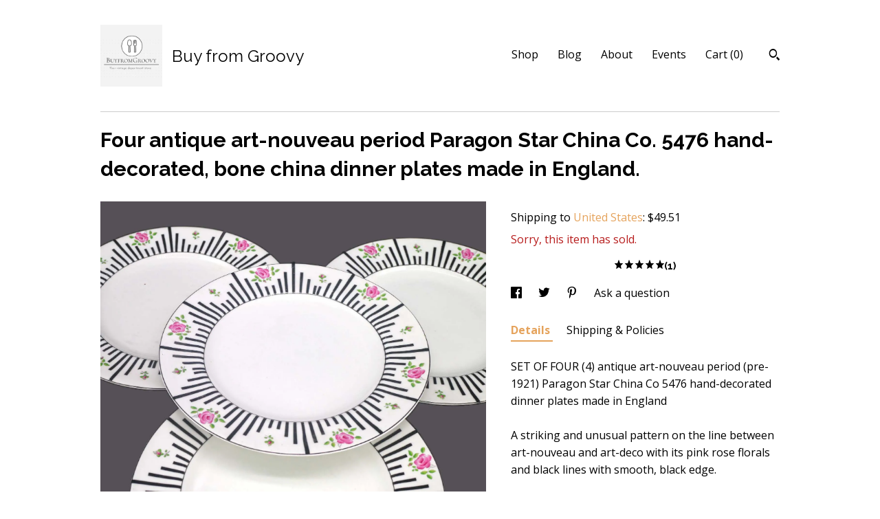

--- FILE ---
content_type: text/html; charset=UTF-8
request_url: https://www.buyfromgroovy.com/listing/748179081/four-antique-art-nouveau-period-paragon
body_size: 22944
content:
<!DOCTYPE html>
<html prefix="og: http://ogp.me/ns#" lang="en">
    <head>
        <meta name="viewport" content="width=device-width, initial-scale=1, user-scalable=yes"/><meta property="content-type" content="text/html; charset=UTF-8" />
    <meta property="X-UA-Compatible" content="IE=edge" /><link rel="icon" href="https://i.etsystatic.com/11161633/r/isla/d6ec3e/68455427/isla_75x75.68455427_d7uw9tvu.jpg" type="image/x-icon" /><meta name="description" content="SET OF FOUR (4) antique art-nouveau period (pre-1921) Paragon Star China Co 5476 hand-decorated dinner plates made in EnglandA striking and unusual pattern on the line between art-nouveau and art-deco with its pink rose florals and black lines with smooth, black edge. In EXCELLENT! antique conditio" />

<meta property="og:url" content="https://www.buyfromgroovy.com//listing/748179081/four-antique-art-nouveau-period-paragon" />
<meta property="og:type" content="product" />
<meta property="og:title" content="Four antique art-nouveau period Paragon Star China Co. 5476 hand-decorated, bone china dinner plates made in England." />
<meta property="og:description" content="SET OF FOUR (4) antique art-nouveau period (pre-1921) Paragon Star China Co 5476 hand-decorated dinner plates made in EnglandA striking and unusual pattern on the line between art-nouveau and art-deco with its pink rose florals and black lines with smooth, black edge. In EXCELLENT! antique conditio" />
<meta property="og:image" content="https://i.etsystatic.com/11161633/r/il/d9ea1e/5765759747/il_fullxfull.5765759747_pzb5.jpg" />
<meta property="og:site_name" content="Buy from Groovy" />

<meta name="twitter:card" content="summary_large_image" />
<meta name="twitter:title" content="Four antique art-nouveau period Paragon Star China Co. 5476 hand-decorated, bone china dinner plates made in England." />
<meta name="twitter:description" content="SET OF FOUR (4) antique art-nouveau period (pre-1921) Paragon Star China Co 5476 hand-decorated dinner plates made in EnglandA striking and unusual pattern on the line between art-nouveau and art-deco with its pink rose florals and black lines with smooth, black edge. In EXCELLENT! antique conditio" />
<meta name="twitter:image" content="https://i.etsystatic.com/11161633/r/il/d9ea1e/5765759747/il_fullxfull.5765759747_pzb5.jpg" />


    <meta name="p:domain_verify" content="010e09ebffa6326321b5e19b6854a995"/><link rel="alternate" type="application/rss+xml" title="Recent blog posts from my shop." href="/blog/rss/" /><link rel="canonical" href="https://www.buyfromgroovy.com/listing/748179081/four-antique-art-nouveau-period-paragon" /><script>
        !function(f,b,e,v,n,t,s){if(f.fbq)return;n=f.fbq=function(){n.callMethod? n.callMethod.apply(n,arguments):n.queue.push(arguments)};if(!f._fbq)f._fbq=n;
            n.push=n;n.loaded=!0;n.version='2.0';n.queue=[];t=b.createElement(e);t.async=!0;
            t.src=v;s=b.getElementsByTagName(e)[0];s.parentNode.insertBefore(t,s)}(window,
                document,'script','//connect.facebook.net/en_US/fbevents.js');
        fbq('init', '1647716125285196');
        fbq('track', 'PageView');
    </script>
    <noscript><img height="1" width="1" style="display:none" src="https://www.facebook.com/tr?id=1647716125285196&amp;ev=PageView&amp;noscript=1"/></noscript><script nonce="A/MQ8pMVZwrZyOZTAraDEeNd">
    !function(e){var r=e.__etsy_logging={};r.errorQueue=[],e.onerror=function(e,o,t,n,s){r.errorQueue.push([e,o,t,n,s])},r.firedEvents=[];r.perf={e:[],t:!1,MARK_MEASURE_PREFIX:"_etsy_mark_measure_",prefixMarkMeasure:function(e){return"_etsy_mark_measure_"+e}},e.PerformanceObserver&&(r.perf.o=new PerformanceObserver((function(e){r.perf.e=r.perf.e.concat(e.getEntries())})),r.perf.o.observe({entryTypes:["element","navigation","longtask","paint","mark","measure","resource","layout-shift"]}));var o=[];r.eventpipe={q:o,logEvent:function(e){o.push(e)},logEventImmediately:function(e){o.push(e)}};var t=!(Object.assign&&Object.values&&Object.fromEntries&&e.Promise&&Promise.prototype.finally&&e.NodeList&&NodeList.prototype.forEach),n=!!e.CefSharp||!!e.__pw_resume,s=!e.PerformanceObserver||!PerformanceObserver.supportedEntryTypes||0===PerformanceObserver.supportedEntryTypes.length,a=!e.navigator||!e.navigator.sendBeacon,p=t||n,u=[];t&&u.push("fp"),s&&u.push("fo"),a&&u.push("fb"),n&&u.push("fg"),r.bots={isBot:p,botCheck:u}}(window);
</script>
        <title>Four antique art-nouveau period Paragon Star China Co. 5476 hand-decorated, bone china dinner plates made in England.</title>
    <link rel="stylesheet" href="https://www.etsy.com/ac/sasquatch/css/custom-shops/themes/swatch/main.2ee84c9600b38b.css" type="text/css" />
        <style id="font-style-override">
    @import url(https://fonts.googleapis.com/css?family=Raleway:400,700|Open+Sans:400,700);

    body, .btn, button {
        font-family: 'Open Sans';
    }

    h1, .h1, h2, .h2, h3, .h3, h4,
    .h4, h5, .h5, h6, .h6 {
        font-family: 'Raleway';
        font-weight: 700;
    }

    strong, .strong {
        font-weight: 700;
    }

    .primary-font {
        font-family: 'Raleway';
    }

    .secondary-font {
        font-family: 'Open Sans';
    }

</style>
        <style id="theme-style-overrides"> .compact-header .nav-toggle .patty, .compact-header .nav-toggle:before, .compact-header .nav-toggle:after {  background: #000000; } .compact-header .nav-wrapper, .compact-header nav {  background: #ffffff; } body, .header .site-search .search {  background: #ffffff; } .header .site-search .search::after {  border-bottom-color: #ffffff; } body, a, .cart-trigger, .search-trigger, .image-carousel.numbered-indicators .gallery-controls .bullet-item, .numbered-indicators button, .reviews .anchor-destination {  color: #000000; } .custom-select, .custom-select.focus, .numbered-indicators .slick-active button {  border-color: #000000; } strong, .logo-wrap a.strong, .nav-item-selected, .nav-selected a, .listing-tabs .tab-selected, .shop-sections .shop-section-links .selected, .image-carousel.numbered-indicators .gallery-controls .bullet-item.selected, .eu-dispute-content a {  color: #E5A35C; } .listings-grouped-by-section .btn:before {  color: #000000; } .btn {  background: #E5A35C;  border-color: #E5A35C;  color: #000000; } .btn:hover {  background: #E5A35C; } .about-page h1, .section-browse .divider, .listing-page .listing-title, .listings-grouped-by-section h2 {  border-color: #000000; } .listing-tabs .tab-triggers .tab-selected {  border-color: #E5A35C; } .dot-indicators .slick-active button {  background: #E5A35C;  border-color: #E5A35C; } .dot-indicators button {  background: #000000; } .page-link.selected {  color: #E5A35C; } .listing-description a, .tab-content a, .shipping-locale a, .cart .cart-shipping-total a:hover {  color: #E5A35C; } .post-divider {  background: #E5A35C; } .post-date > * {  background: #ffffff; } .post-tags .post-tag {  background: #E5A35C;  color: #000000; } .pattern-blog.post-page .related-links a, .btn-link {  background: #ffffff;  color: #000000; } .tab-content .eu-dispute-trigger-link {  color: #E5A35C; } .announcement {  background: #E5A35C;  color: #000000; } .module-event-item {  border-color: #E5A35C; }</style>
        
    </head>
    <body class="cart-slide-right" data-nnc="3:1769307303:quiAmzuOE0v33EDvuSkN74x4pIWP:5b0a350d62ebdd89aa47b010fe555aca4b5b65748aa8dbccb6dc80506d204612" itemscope itemtype="http://schema.org/LocalBusiness">
        
        <div class="content-wrapper">

    <header>
    <div class="full-header header left-brand-right-nav
    title-and-icon
    
    
            
            has-icon
        
    ">
        <div class=" col-group">
            <div class="col-xs-6 primary-font">
                        <a class="branding" href="/">
                            <div class="region region-global" data-region="global">
    <div class="module pages-module module-shop-icon module-1048697002480 " data-module="shop-icon">
        <div class="module-inner" data-ui="module-inner">
            <img class="shop-icon" alt="" src="//i.etsystatic.com/11161633/r/isla/288337/68455483/isla_75x75.68455483_dvgiilhv.jpg" srcset="//i.etsystatic.com/11161633/r/isla/288337/68455483/isla_fullxfull.68455483_dvgiilhv.jpg 441w,//i.etsystatic.com/11161633/r/isla/288337/68455483/isla_500x500.68455483_dvgiilhv.jpg 500w,//i.etsystatic.com/11161633/r/isla/288337/68455483/isla_360x360.68455483_dvgiilhv.jpg 360w,//i.etsystatic.com/11161633/r/isla/288337/68455483/isla_280x280.68455483_dvgiilhv.jpg 280w,//i.etsystatic.com/11161633/r/isla/288337/68455483/isla_180x180.68455483_dvgiilhv.jpg 180w,//i.etsystatic.com/11161633/r/isla/288337/68455483/isla_140x140.68455483_dvgiilhv.jpg 140w,//i.etsystatic.com/11161633/r/isla/288337/68455483/isla_75x75.68455483_dvgiilhv.jpg 75w" />
        </div>
    </div>
</div>
                            <div class="region region-global" data-region="global">
    <div class="module pages-module module-shop-name module-0 " data-module="shop-name">
        <div class="module-inner" data-ui="module-inner">
            <span class="module-shop-name-text shop-name" data-ui="text" itemprop="name">
    Buy from Groovy
</span>
        </div>
    </div>
</div>
                        </a>
            </div>

            <div class="col-xs-6">
                <ul class="nav">
                    
<li>
    <a href="/shop" >
        Shop
    </a>
</li>
                    
<li>
    <a href="/blog" >
        Blog
    </a>
</li>
                    
<li>
    <a href="/about" >
        About
    </a>
</li>
                    
<li>
    <a href="/events" >
        Events
    </a>
</li>
                    

                    
                    <li class="nav-cart">                
                        <a href="#" data-module="cart-trigger" class="cart-trigger">
                            Cart (<span data-ui="cart-count">0</span>)
                        </a>
                    </li>
                    
                        <li>
                                <div data-module="search-trigger" class="site-search">
        <button class="ss-etsy ss-search search-trigger" data-ui="search-trigger" aria-label="Search"></button>
        <form data-ui="search-bar" class="search" action="/search">
            <input name="q" type="text" placeholder="Search..." aria-label="Search">
            <input class="btn" type="submit" value="Go">
        </form>
    </div>
                        </li>
                </ul>
            </div>
        </div>
    </div>
    
    <div data-module="hamburger-nav" class="compact-header title-and-icon
    
    
            
            has-icon
        
    ">
    <div class="nav-wrapper">
        <div class="col-group">
            <div class="col-xs-12">
                <button aria-label="toggle navigation" class="nav-toggle" data-ui="toggle">
                    <div class="patty"></div>
                </button>

                <div class="cart-trigger-wrapper">
                    <button data-module="cart-trigger" class="ss-etsy ss-cart cart-trigger" aria-label="Cart">
                        <span class="cart-count" data-ui="cart-count">0</span>
                    </button>
                </div>

                <div class="branding primary-font">
                    
                     <h2 class="h2 logo"> 
                                <a href="/">
            <div class="logo-image-and-title-container">
                <div class="logo-image-container">
                        <div class="region region-global" data-region="global">
    <div class="module pages-module module-shop-icon module-1048697002480 " data-module="shop-icon">
        <div class="module-inner" data-ui="module-inner">
            <img class="shop-icon" alt="" src="//i.etsystatic.com/11161633/r/isla/288337/68455483/isla_75x75.68455483_dvgiilhv.jpg" srcset="//i.etsystatic.com/11161633/r/isla/288337/68455483/isla_fullxfull.68455483_dvgiilhv.jpg 441w,//i.etsystatic.com/11161633/r/isla/288337/68455483/isla_500x500.68455483_dvgiilhv.jpg 500w,//i.etsystatic.com/11161633/r/isla/288337/68455483/isla_360x360.68455483_dvgiilhv.jpg 360w,//i.etsystatic.com/11161633/r/isla/288337/68455483/isla_280x280.68455483_dvgiilhv.jpg 280w,//i.etsystatic.com/11161633/r/isla/288337/68455483/isla_180x180.68455483_dvgiilhv.jpg 180w,//i.etsystatic.com/11161633/r/isla/288337/68455483/isla_140x140.68455483_dvgiilhv.jpg 140w,//i.etsystatic.com/11161633/r/isla/288337/68455483/isla_75x75.68455483_dvgiilhv.jpg 75w" />
        </div>
    </div>
</div>
                </div>
                    <div class="region region-global" data-region="global">
    <div class="module pages-module module-shop-name module-0 " data-module="shop-name">
        <div class="module-inner" data-ui="module-inner">
            <span class="module-shop-name-text shop-name" data-ui="text" itemprop="name">
    Buy from Groovy
</span>
        </div>
    </div>
</div>
            </div>
        </a>


                     </h2> 
                    
                </div>
            </div>
        </div>
        <nav>
            <ul>
                    <li>
                        <form data-ui="search-bar" class="search" action="/search">
                            <div class="input-prepend-item">
                                <span class="ss-icon ss-search"></span>
                            </div>
                            <input name="q" type="search" aria-label="Search" placeholder="Search...">
                        </form>
                    </li>

                
<li>
    <a href="/shop" >
        Shop
    </a>
</li>
                
<li>
    <a href="/blog" >
        Blog
    </a>
</li>
                
<li>
    <a href="/about" >
        About
    </a>
</li>
                
<li>
    <a href="/events" >
        Events
    </a>
</li>
                

                
                    
<li>
    <a href="/contact-us" >
        Contact Us
    </a>
</li>            </ul>
        </nav>
    </div>

    <div class="blocker" data-ui="toggle"></div>
</div>
</header>
    <div class="listing-page">
        <div class="listing-purchase-box" data-module="listing-purchase-box">
            <div class="col-group">
                <div class="col-xs-12">
                    <h1 class="listing-title">
    Four antique art-nouveau period Paragon Star China Co. 5476 hand-decorated, bone china dinner plates made in England.
</h1>                </div>

                <div class="col-xs-12 col-md-7">
                        <div data-ui="stacked-images" class="image-carousel stacked-images">
    <div data-ui="slides">
            <img src="https://i.etsystatic.com/11161633/r/il/d9ea1e/5765759747/il_fullxfull.5765759747_pzb5.jpg" data-ui="slide" class="listing-image zoom-image  clickable " alt="gallery photo"/>
            <img src="https://i.etsystatic.com/11161633/r/il/451254/6675646489/il_fullxfull.6675646489_9t6f.jpg" data-ui="slide" class="listing-image zoom-image  clickable " alt="gallery photo"/>
            <img src="https://i.etsystatic.com/11161633/r/il/547aa9/5765759739/il_fullxfull.5765759739_2tpn.jpg" data-ui="slide" class="listing-image zoom-image  clickable " alt="gallery photo"/>
            <img src="https://i.etsystatic.com/11161633/r/il/51e10d/5717693886/il_fullxfull.5717693886_9xea.jpg" data-ui="slide" class="listing-image zoom-image  clickable " alt="gallery photo"/>
            <img src="https://i.etsystatic.com/11161633/r/il/d47f07/5765759707/il_fullxfull.5765759707_bnft.jpg" data-ui="slide" class="listing-image zoom-image  clickable " alt="gallery photo"/>
            <img src="https://i.etsystatic.com/11161633/r/il/492430/5717693888/il_fullxfull.5717693888_61do.jpg" data-ui="slide" class="listing-image zoom-image  clickable " alt="gallery photo"/>
    </div>
</div>

                </div>

                <div class="col-xs-12 col-md-5">
                    <p class="listing-price">
    <span>
                <span data-ui="base-price"></span>

    </span>
</p>

    <img height="1" width="1" id="fb-view-content" data-title="Four antique art-nouveau period Paragon Star China Co. 5476 hand-decorated, bone china dinner plates made in England." style="display:none" src="https://www.facebook.com/tr?id=1647716125285196&amp;ev=ViewContent&amp;cd[currency]=&amp;cd[value]=&amp;cd[content_name]=Four antique art-nouveau period Paragon Star China Co. 5476 hand-decorated, bone china dinner plates made in England."/>
                                                                <div class="shipping-locale" data-module="shipping-trigger">
        <div class="shipping-locale-details " data-ui="shipping-locale-details">
            <span>Shipping to </span>
            <a href="#" data-ui="shipping-country">United States</a>:
            <span data-ui="free-shipping" class="hidden">Free</span>
            <span data-ui="shipping-cost">$49.51</span>
        </div>

    </div>
                        <form data-ui="form">
    <div data-ui="variation-selects">
        
<input name="quantity" type="hidden" value="1" />

<input name="offeringId" type="hidden" value="3914453186" />
    </div>


    <div class="error-message hidden" data-ui="error-message" data-cart-error-msg="There was a cart error." data-multiple-errors-msg="Please select from the available options" data-generic-error="There was an error changing your options. Please try again in a few minutes." data-zero-inventory-error-msg="Sorry, this item has sold."></div>

    <div class="error-message" data-ui="error-message">Sorry, this item has sold.</div>

    <input type="hidden" name="quantity" value="1" />


    <input name="listingId" type="hidden" value="748179081" />
</form>

                        <div class="reviews anchor">
        <a href="#reviews-module" data-ui="reviews-anchor" class="anchor-flex">
            <div class="stars" itemprop="aggregateRating" itemscope itemtype="http://schema.org/AggregateRating">
    <span itemprop="ratingValue">
        <div data-rating="1" class="rating lit">
            <span class="ss-star"></span>
        </div>
        <div data-rating="2" class="rating lit">
            <span class="ss-star"></span>
        </div>
        <div data-rating="3" class="rating lit">
            <span class="ss-star"></span>
        </div>
        <div data-rating="4" class="rating lit">

            <span class="ss-star"></span>
        </div>
        <div data-rating="5" class="rating lit">
            <span class="ss-star"></span>
        </div>
    </span>
</div>
            <h3 class="heading">(1)</h3>
        </a>
    </div>

                        <div data-module="share" class="listing-share">
        <ul>
                <li>
                    <a href="#" aria-label="social media share for  facebook" data-url="//www.facebook.com/sharer.php?&u=https%3A%2F%2Fwww.buyfromgroovy.com%2F%2Flisting%2F748179081%2Ffour-antique-art-nouveau-period-paragon&t=Four+antique+art-nouveau+period+Paragon+Star+China+Co.+5476+hand-decorated%2C+bone+china+dinner+plates+made+in+England." data-ui="share-link" data-popup-height="400" data-popup-width="600">
                        <span class="ss-icon ss-facebook" ></span>
                    </a>
                </li>
                <li>
                    <a href="#" aria-label="social media share for  twitter" data-url="//twitter.com/intent/tweet?status=Four+antique+art-nouveau+period+Paragon+Star+China+Co.+5476+hand-decorated%2C+bone+china+dinner+plates+made+in+England.+https%3A%2F%2Fwww.buyfromgroovy.com%2F%2Flisting%2F748179081%2Ffour-antique-art-nouveau-period-paragon" data-ui="share-link" data-popup-height="400" data-popup-width="600">
                        <span class="ss-icon ss-twitter" ></span>
                    </a>
                </li>
                <li>
                    <a href="#" aria-label="social media share for  pinterest" data-url="//www.pinterest.com/pin/create/button/?url=https%3A%2F%2Fwww.buyfromgroovy.com%2F%2Flisting%2F748179081%2Ffour-antique-art-nouveau-period-paragon&media=https%3A%2F%2Fi.etsystatic.com%2F11161633%2Fr%2Fil%2Fd9ea1e%2F5765759747%2Fil_fullxfull.5765759747_pzb5.jpg&description=Four+antique+art-nouveau+period+Paragon+Star+China+Co.+5476+hand-decorated%2C+bone+china+dinner+plates+made+in+England." data-ui="share-link" data-popup-height="600" data-popup-width="800">
                        <span class="ss-icon ss-pinterest" ></span>
                    </a>
                </li>
                <li>
                    <a href="#" data-module="convo-trigger" data-convo-trigger-location="purchase-box" class="" >
    Ask a question
</a>
                </li>
        </ul>
    </div>
                        <div data-module="tabs" class="listing-tabs">
        <ul class="tab-triggers">
            <li>
                <a href="#" data-ui="tab-trigger" class="tab-selected">
                    Details
                </a>
            </li>
            <li>
                <a href="#" data-ui="tab-trigger">
                    Shipping &amp; Policies
                </a>
            </li>
        </ul>

        <div class="tab-contents">
            <div data-ui="tab-content" class="tab-content">
                    <div data-module="listing-description">
        <p>
            SET OF FOUR (4) antique art-nouveau period (pre-1921) Paragon Star China Co 5476 hand-decorated dinner plates made in England<br><br>A striking and unusual pattern on the line between art-nouveau and art-deco with its pink rose florals and black lines with smooth, black edge. <br><br>In EXCELLENT! antique condition with NO! chips, nicks, cracks, or fleabites, MINIMAL! crazing (for the age of the plates) and NO! marks or stains other than light wear to the reverse, noticeable only when the plates are over-turned. The pattern is bright and vivid with NO! fading and MINIMAL! wear apparent.  <br><br>Approximate measurements: 10&quot; in diameter with a smooth, black edge.<br><br>THIS LISTING IS FOR FOUR (4) PLATES.<br><br>OTHER PIECES OF THIS PARAGON STAR CHINA 5476 PATTERN ARE ALSO AVAILABLE IN THE SHOP.  DO! check them out as well using this convenient link:  <a href="https://www.etsy.com/ca/shop/BuyfromGroovy?ref=seller-platform-mcnav&search_query=Paragon+5476" target="_blank">https://www.etsy.com/ca/shop/BuyfromGroovy?ref=seller-platform-mcnav&search_query=Paragon+5476</a><br><br>Making multiple purchases from the shop at the same time? Coupon code COMBINEDITEMDISCOUNT entered into the coupon code field at check-out and receive 20% off the cost of your entire order from BuyfromGroovy (this coupon is valid only when purchasing more than one listed item from the shop at the same time). Please note this coupon will sometimes not be applicable when other sales are occurring in the shop.  In these scenarios, the highest value coupon code available will be applied against your order.<br><br>*** At BuyfromGroovy, we want happy, satisfied customers who would always be pleased to shop with us again. We want our Customers to be delighted with their purchases for many years to come and to always feel they received excellent value and service from us. To promote this end, we do our best to identify any and all flaws or defects in our listed products, as such exist. We believe strongly in the WYSIWYG principle. What you see IS what you will receive from us. All products sent to you are exactly the same as the ones pictured and described in our listings. We make NO! substitutions ever, period. The pictures in our listings are worth 1,000 of our words and form the single greatest part of the item descriptions. For this reason, we recommend customers ALWAYS review each of the posted photos, making use of the ZOOM! feature to enlarge the image and see the item(s) close up in the greatest available detail. We believe viewing each of the photos and zooming in on them (particularly with china and ironstone pieces that have a tendency to craze and/or fade over time) ultimately helps to ensure the item(s) you receive will meet your personal expectations. <br>____________________________<br><br>***  PLEASE NOTE:  We CANNOT and DO NOT guarantee vintage items listed in the shop were owned and used in their lifetimes ONLY by non-smokers. While all items are washed to the best of our ability and dependent upon the item itself (i.e. we CANNOT wash some items like board games and books), the smell of nicotine MAY, nonetheless, still be present. This nicotine smell, if present, will typically fade over time, but please take note of this when deciding to make a purchase from the shop.  ***<br>____________________________<br><br>449
        </p>
    </div>
            </div>

            <div data-ui="tab-content" class="tab-content tab-content-hidden">
                    <div class="structured-policy-page">
    <div class="structured-policies">
                <div class="structured-policy-section">
            <h3>Shipping from Canada</h3>

<h4>Processing time</h4>
    <p>1-2 business days</p>

    <h4>Estimated shipping times</h4>

    <ul class="estimate-list">
                <li>
                    North America : 5 - 10 business days
                </li>
                <li>
                    Europe : 2 - 4 weeks
                </li>
    </ul>
    <p>I'll do my best to meet these shipping estimates, but can't guarantee them. Actual delivery time will depend on the shipping method you choose.</p>

    <h4>Customs and import taxes</h4>
    <p>Buyers are responsible for any customs and import taxes that may apply. I'm not responsible for delays due to customs.</p>
</div>
        <div class="structured-policy-section">
    <h3>Payment Options</h3>
    <div class="b pb-xs-2 secure-options no-subheader">
        <span class="ss-etsy secure-lock ss-lock pr-xs-1"></span>Secure options
    </div>
    <ul class="payment-types">
        <li class="dc-icon-list">
            <span class="dc-payment-icon pi-visa"></span>
        </li>
        <li class="dc-icon-list">
            <span class="dc-payment-icon pi-mastercard"></span>
        </li>
        <li class="dc-icon-list">
            <span class="dc-payment-icon pi-amex"></span>
        </li>
        <li class="dc-icon-list">
            <span class="dc-payment-icon pi-discover"></span>
        </li>
        <li class="dc-icon-list">
            <span class="dc-payment-icon pi-paypal"></span>
        </li>
        <li class="dc-icon-list">
            <span class="dc-payment-icon pi-apple-pay"></span>
        </li>
        <li class="dc-icon-list">
            <span class="dc-payment-icon pi-sofort"></span>
        </li>
        <li class="dc-icon-list">
            <span class="dc-payment-icon pi-ideal"></span>
        </li>
        <li class="dc-icon-list text-gray-lighter text-smaller">
            <span class="dc-payment-icon pi-giftcard mr-xs-1"></span> <span class="text-smaller">Accepts Etsy gift cards </span>
        </li>
</ul>
</div>        <div class="structured-policy-section">
    <h3>Returns & Exchanges</h3>





    <h4>I don't accept returns, exchanges, or cancellations</h4>
    <p>But please contact me if you have any problems with your order.</p>



</div>
        <div class="structured-policy-section">
    <h3>Privacy policy</h3>
    <p class="no-subheader">We collect only the information you provide that is necessary for us to ship your order(s) to you.</p>
    <ul class="bullet-points">
    </ul>
</div>
            <div class="structured-policy-section structured-faqs">
        <h3>Frequently Asked Questions</h3>
                    <h4>WHAT PAYMENT METHODS DO YOU ACCEPT?  ARE PURCHASES SUBJECT TO SALES TAXES?</h4>
                    <p>Payment methods:  We accept payment via most major credit cards, Paypal and Etsy gift certificates.<br />
<br />
Taxes on purchases: All purchases through BuyfromGroovy ARE subject to the addition of applicable taxes. Etsy collects all taxes. For orders shipping outside of Canada, Etsy collects tax at the rate set by the individual State or Country.  On domestic (Canadian) orders tax is applied to the order on check-out as indicated by the Canadian Government's tax table.</p>
                    <h4>DO YOU OFFER A LAYAWAY OR PAYMENT PLAN FOR ITEMS I WISH TO PURCHASE?</h4>
                    <p>Currently, BuyfromGroovy does NOT offer a layaway plan. However, where an interested Purchaser contacts us to request a HOLD or RESERVE on an item(s), we are most times happy to do so FOR UP TO 48 HOURS.  If you require an item or items to be held longer than 48 hours, please message us to request these arrangements. In some cases, we may offer installment invoicing through PayPal, with the item(s) being sent out within five (5) business days FOLLOWING FULL PAYMENT OF ALL PAYPAL INVOICES.</p>
                    <h4>DO YOU ACCEPT RETURNS? DO YOU OFFER EXCHANGES? DO YOU ACCEPT ORDER CANCELLATIONS?</h4>
                    <p>ALL SALES ARE FINAL! We do NOT! offer exchanges and we do NOT! accept cancellations of orders. We will accept returns of merchandise ONLY! IF WE HAVE ERRED in what was sent, or the item received varies from the description provided on the listing. We ask that Customers bring issues to our attention within FIVE (5) days of confirmed delivery. We believe a further delay in reporting an issue is unacceptable. Where a refund is warranted, meaning we made a mistake on your order, something we try very hard not to do, your refund is typically processed within two (2) BUSINESS days.<br />
<br />
* DO NOT REFUSE DELIVERY AS A MEANS TO RETURN AN ITEM. Not only is the parcel NOT guaranteed to be returned to us, but the post office may charge additional fees. *</p>
                    <h4>VINTAGE BOARD GAME, PUZZLE, VHS TAPE AND LP POLICY.</h4>
                    <p>Board games, puzzles, video tapes are sold AS IS. We do our utmost to identify shortcomings or flaws, as they exist. Parts and pieces are inventoried and the status stated IN CAPS at the top of the listing. Games are checked for COMPLETENESS AND COSMETIC APPEARANCE. <br />
<br />
NOTE: A nicotine smell MAY BE PRESENT! we cannot wash games and cannot know that all previous owners were non smokers only *PLEASE CONSIDER THIS BEFORE PURCHASING*</p>
                    <h4>HOW IS THE CONDITION OF TABLEWARE AND CHINA QUANTIFIED?</h4>
                    <p>MINT: NO! chips, nicks, cracks, crazing, fading, marks, stains, or scratches.  Usually refers to an UNUSED item such as old store stock.<br />
EXCELLENT: may show MILD! crazing, a fleabite, MINIMAL! fading, or edge wear. Defects will be stated in listing <br />
VERY GOOD: item has NO! cracks, but may have nicks, MINIMAL crazing and or edge loss (where applicable) or fading. Defects will be stated in the listing.  <br />
GOOD! or FAIR: may present with ANY OR ALL OF the above issues. Defects will be stated in the listing. Best for use as an extra piece for your service, or as a decorative display item only.<br />
SMELL OF SMOKE:  We CANNOT guarantee the prior owner was a non-smoker.  Items MAY HAVE A SMELL OF SMOKE.</p>
                    <h4>WHAT IS THE AVERAGE SHIPPING TIMEFRAME? WHAT IS THE AVERAGE DELIVERY TIMEFRAME?</h4>
                    <p>Most items ship out within three (3) to five (5) BUSINESS days. Where there is a variance to this, such as the order of a large dinner service, or an order requiring a lot of time to package, we will provide an updated shipping time frame, where necessary.  <br />
<br />
Delivery to the USA is typically 7-10 BUSINESS days FOLLOWING the date of shipment. Canadian delivery is typically 3-5 BUSINESS days FOLLOWING shipment date, with the exception of addresses located in more remote areas of Canada such as Northern BC, the Yukon etc.  In these remote areas, delivery times can be in the range of 7-10 BUSINESS days. <br />
<br />
INTERNATIONAL orders ship within 3-5 BUSINESS days but delivery can vary from 10 to 30 days depending on destination country and ship method.</p>
                    <h4>FREE! CANADA | USA SHIPPING | INTERNATIONAL SHIPPING | COMBINED SHIPPING DETAILS.</h4>
                    <p>All Canada | US shipping charges are INCLUDED in shown prices. A 20% discount is offered on MOST items when purchasing two or more at the same time. Coupon code COMBINEDITEMDISCOUNT entered at check-out applies this credit. SOME ITEMS ARE EXEMPT FROM THE COMBINED SHIPPING DISCOUNT | FREE SHIPPING and this is noted on the affected listings.<br />
<br />
We ALWAYS! over-pack items and use high-quality packaging materials. Great time and care is taken with packaging to ensure items are received in the same condition as when they left our warehouse.<br />
<br />
International orders do NOT! ship free.  If you live outside Canada or the USA the cost to ship your order is displayed when you select your location from the drop-down list of countries.</p>
                    <h4>SIZING AND QUANTITY DETAILS.</h4>
                    <p>All sizes are given in feet and inches, unless otherwise indicated and are approximations.  <br />
<br />
All items are listed individually and the price shown would be for a quantity of ONE (1), unless otherwise stated (i.e., SET of xx, PAIR of xx).  Sometimes, BONUS! items are provided and where a BONUS! item is included, it will be referenced in the listing.  Photos may show more than one (1) of the same item if more than one (1) is available.  This is done to assist buyers, allowing them to see each of the available items to assess their quality and/or appearance given that they may receive any number of the shown items, depending upon the quantity ordered.  We provide as many photos, normally, as space permits.</p>
                    <h4>IS LOCAL PICK-UP AVAILABLE?</h4>
                    <p>ALL purchase transactions are conducted through Etsy check-out, meaning there are NO! COD transactions available. This provides the Purchaser with Etsy Buyer Protection as the sale is conducted through Etsy. As of September, 2021 we no longer offer a local pick-up option. All items are shipped to Customers via Canada Post with tracking and insurance for loss.</p>
                    <h4>DO YOU HAVE A STORE FRONT WE CAN VISIT?</h4>
                    <p>All BuyfromGroovy sales are conducted online. We do NOT operate a brick-and-mortar storefront and we do NOT offer payment via phone, postal, or email transfer. All payments are made through Etsy online payment processing.</p>
    </div>
    </div>
</div>
            </div>
        </div>
    </div>
                    <div data-module="reviews" class="reviews"
     data-offset="0" data-limit="5" data-shop-id="11161633" data-listing-id="748179081">
    <div class="review-header">
        <a class="anchor-destination" name="reviews-module">
            <h3 class="heading">Reviews (1)</h3>
        </a>
        <div class="review-average">
            <h3 class="heading">Average:</h3>
            <div class="stars" itemprop="aggregateRating" itemscope itemtype="http://schema.org/AggregateRating">
    <span itemprop="ratingValue">
        <div data-rating="1" class="rating lit">
            <span class="ss-star"></span>
        </div>
        <div data-rating="2" class="rating lit">
            <span class="ss-star"></span>
        </div>
        <div data-rating="3" class="rating lit">
            <span class="ss-star"></span>
        </div>
        <div data-rating="4" class="rating lit">

            <span class="ss-star"></span>
        </div>
        <div data-rating="5" class="rating lit">
            <span class="ss-star"></span>
        </div>
    </span>
</div>
        </div>
    </div>
    <div data-ui="review-list">
        <div  itemprop="review" itemscope itemtype="http://schema.org/Review" class="review" data-ui="review">
    <div class="col-group col-flush">
        <div class="col-xs-5 align-left">
            <div class="stars">
                <span itemprop="ratingValue">
                    <div data-rating="1" class="rating lit">
                        <span class="ss-star" title="Disappointed"></span>
                    </div>
                    <div data-rating="2" class="rating lit">
                        <span class="ss-star" title="Not a fan"></span>
                    </div>
                    <div data-rating="3" class="rating lit">
                        <span class="ss-star" title="It's okay"></span>
                    </div>
                    <div data-rating="4" class="rating lit">

                        <span class="ss-star" title="Like it"></span>
                    </div>
                    <div data-rating="5" class="rating lit">
                        <span class="ss-star" title="Love it"></span>
                    </div>
                </span>
            </div>
        </div>
        <div class="col-xs-7 align-right">
            <div itemprop="datePublished" content="">
                <p class="date"> Feb 15, 2025 </p>
            </div>
        </div>
    </div>
    <div class="appreciation-photo">
        <p itemprop="reviewBody" class="review-text">Love these. Super well packed</p>
    </div>
    <div class="byline">
        <img src="https://i.etsystatic.com/iusa/09aed9/7469421/iusa_75x75.7469421.jpg?version=0" width="25" height="25" class="avatar-img" />
        <p itemprop="author" class="reviewer-name">Judi Hughes</p>
    </div>
    <br/>
</div>
    </div>
</div>
                </div>
            </div>
        </div>
    </div>
</div>

<footer data-module="footer">
        <div class="email-subscribe-wrapper">
    <form class="email-subscribe-input-group subscribe-form-group col-centered" data-module="mailchimp-subscribe-form">
        <div class="input-group-body">
            <input type="text" name="email" class="subscribe-input-body" placeholder="Sign up for email updates" />
        </div>
        <div class="input-group-btn">
            <input type="submit" value="Subscribe" class="subscribe-btn btn secondary-font" />
            <input type="hidden" name="shop_id" value="11161633" />
            <input type="hidden" name="list_id" value="bdff4cf70f" />
        </div>
        <div class="subscribe-notifications">
            <div class="error-label hidden">Please enter a valid email address</div>
            <div name="email-subscription-success" class="header success-text">Thanks for signing up!</div>
            <div name="email-subscription-fail" class="header failure-text">Hmm. We can't subscribe you right now. Please try again later.</div>
        </div>
    </form>
</div>

    <div class="content-wrapper">
        <div class="footer-border"></div>
        <div class="col-group">
            <div class="col-xs-12 col-md-4">
                <div class="footer-section">
                    <h3 class="heading">
                        Navigate
                    </h3>
                    <nav>
                        <ul>
                            
<li>
    <a href="/shop" >
        Shop
    </a>
</li>
                            
<li>
    <a href="/blog" >
        Blog
    </a>
</li>
                            
<li>
    <a href="/about" >
        About
    </a>
</li>
                            
<li>
    <a href="/events" >
        Events
    </a>
</li>
                            
                            
<li>
    <a href="/policy" >
        Shipping and Policies
    </a>
</li>
                            
<li>
    <a href="/contact-us" >
        Contact Us
    </a>
</li>

                        </ul>
                    </nav>
                </div>
            </div>

            <div class="col-xs-12 col-md-4">
                <div class="footer-section">
                        <h3 class="heading">
                            Elsewhere
                        </h3>

                        <nav>
                            <ul>
                                    <li>
                                        <a href="https://www.instagram.com/buyfromgroovy/" target="_blank">
                                            Instagram
                                        </a>
                                    </li>
                                    <li>
                                        <a href="https://www.pinterest.com/groovy_girl/" target="_blank">
                                            Pinterest
                                        </a>
                                    </li>
                                    <li>
                                        <a href="https://twitter.com/G97816960Girl" target="_blank">
                                            Twitter
                                        </a>
                                    </li>
                                    <li>
                                        <a href="https://www.facebook.com/grooveee" target="_blank">
                                            Facebook
                                        </a>
                                    </li>
                            </ul>
                        </nav>
                </div>
            </div>

            <div class="col-xs-12 col-md-4">
                <div class="footer-section footer-fine-print">
                    <h3 class="heading">
                        Fine Print
                    </h3>
                    <ul>
                        <li>
                            All rights reserved
                        </li>
                        <li class="break-long">
                            &copy; 2026 Buy from Groovy
                        </li>
                        <li class="footer-powered">
                            <a href="https://www.etsy.com/pattern?ref=buyfromgroovy-pwrdby" target="_blank" data-no-preview-hijack>
    Powered by Etsy
</a>
                        </li>
                    </ul>
                </div>
            </div>
        </div>
    </div>
</footer>

    <div data-module="cart" class="cart" role="dialog">
        <div class="store-cart-container" data-ui="cart-box" tabindex="0">
            <div class="store-cart-box">
                <div class="cart-header">
                        <span class="item-count">0 items in your cart</span>
                    <button class="close-cart" data-ui="close-cart" aria-label="Close">Close</button>
                    <button class="close-cart-x-button" data-ui="close-cart" aria-label="Close"> <span class="close-cart-x-icon"></span> </button>
                </div>

                <div class="cart-content clearfix" data-ui="cart-content">
                        <div class="cart-empty">
                            <h3>Keep shopping! :)</h3>
                        </div>
                </div>

            </div>
        </div>
    </div>
 <div class="impressum-form-container">
    <div class="impressum impressum-form" data-ui="impressum">
        <div class="inner-container">
            <div class="impressum-header">
                <h3>Legal imprint</h3>
                <div class="impressum-content" data-ui="impressum-content"></div>
            </div>
             <div class="impressum-close-btn form-button-container">
                <button class="btn" data-ui="impressum-close-btn">
                    <span class="btn-text">Close</span>
                </button>
            </div>
        </div>
    </div>
</div>
    <div data-ui="zoom" data-module="zoom" class="zoom-listing-carousel dot-indicators">
        <div data-ui="zoom-flag" class="zoom-flag"></div>
        <div class="zoom-share">
            <div data-module="share">
                <span class="share-text"> Share </span>
                    <a class="ss-icon" aria-label="social media share for  facebook" data-url="//www.facebook.com/sharer.php?&u=https%3A%2F%2Fwww.buyfromgroovy.com%2F%2Flisting%2F748179081%2Ffour-antique-art-nouveau-period-paragon&t=Four+antique+art-nouveau+period+Paragon+Star+China+Co.+5476+hand-decorated%2C+bone+china+dinner+plates+made+in+England." target="_blank" data-ui="share-link" data-popup-height="400" data-popup-width="600">
                        <span class="ss-icon ss-facebook"></span>
                    </a>
                    <a class="ss-icon" aria-label="social media share for  twitter" data-url="//twitter.com/intent/tweet?status=Four+antique+art-nouveau+period+Paragon+Star+China+Co.+5476+hand-decorated%2C+bone+china+dinner+plates+made+in+England.+https%3A%2F%2Fwww.buyfromgroovy.com%2F%2Flisting%2F748179081%2Ffour-antique-art-nouveau-period-paragon" target="_blank" data-ui="share-link" data-popup-height="400" data-popup-width="600">
                        <span class="ss-icon ss-twitter"></span>
                    </a>
                    <a class="ss-icon" aria-label="social media share for  pinterest" data-url="//www.pinterest.com/pin/create/button/?url=https%3A%2F%2Fwww.buyfromgroovy.com%2F%2Flisting%2F748179081%2Ffour-antique-art-nouveau-period-paragon&media=https%3A%2F%2Fi.etsystatic.com%2F11161633%2Fr%2Fil%2Fd9ea1e%2F5765759747%2Fil_fullxfull.5765759747_pzb5.jpg&description=Four+antique+art-nouveau+period+Paragon+Star+China+Co.+5476+hand-decorated%2C+bone+china+dinner+plates+made+in+England." target="_blank" data-ui="share-link" data-popup-height="600" data-popup-width="800">
                        <span class="ss-icon ss-pinterest"></span>
                    </a>
            </div>
        </div>
        <div data-ui="slides" class="listing-carousel-slides"></div>

        <div data-ui="prev-arrow" class="prev-arrow-radius click-radius">
            <button href="#" aria-label="show previous listing image" class="ss-icon ss-navigateleft prev arrow zoom-icon"></button>
        </div>
        <div data-ui="next-arrow" class="next-arrow-radius click-radius">
            <button href="#" aria-label="show next listing image" class="ss-icon ss-navigateright next arrow zoom-icon"></button>
        </div>
        <span data-ui="carousel-dots" class="dots"></span>
    </div>

<div class="shipping-form-container hidden" data-ui="shipping-modal">
    <div class="shipping-form-overlay" data-ui="shipping-form-overlay"></div>
    <div class="shipping-form">
        <div class="shipping-form-header">
            <span class="shipping-form-title">Get Shipping Cost</span>
            <button class="shipping-form-close" data-ui="close-shipping-form">Close</button>
        </div>
        <form data-ui="shipping-calculator-form">
    <div class="shipping-form-content">
        <div class="error hidden" data-ui="shipping-problem" >
            <p>There was a problem calculating your shipping. Please try again.</p>
        </div>
        <div class="custom-select shipping-calculator-custom-select" data-ui="custom-select">
            <div class="custom-select-label">Choose Country</div>
            <div class="caret"></div>
            <select aria-label=Choose Country name="country_id" data-ui="shipping-country">
                <option disabled selected>Choose Country</option>
                <option disabled>----------</option>
                    <option value="AU">Australia</option>
                    <option value="CA">Canada</option>
                    <option value="DE">Germany</option>
                    <option value="IE">Ireland</option>
                    <option value="NZ">New Zealand</option>
                    <option value="NL">The Netherlands</option>
                    <option value="GB">United Kingdom</option>
                    <option value="US"selected>United States</option>
            </select>
        </div>
        <div class="postal-code-container hidden" data-ui="shipping-postal-code-container">
            <label>Zip or Postal Code</label>
            <div class="error hidden" data-ui="postal-code-error" >
                <p>Please Enter a Valid Zip or Postal Code</p>
            </div>
            <input name="postal_code" class="postal-code-input" type="text" data-ui="shipping-postal-code" />
        </div>
            <input name="listing_id" type="hidden" value="748179081" data-ui="listing-id"/>
    </div>
    <div class="shipping-form-footer">
        <div class="shipping-form-button-container">
            <button class="btn btn-primary" data-ui="submit-button">
                <span class="btn-text">Update</span>
            </button>
        </div>
    </div>
</form>
    </div>
</div>
        
        <script nonce="A/MQ8pMVZwrZyOZTAraDEeNd">
    window.Etsy = window.Etsy || {};
    window.Etsy.Context = {"page_guid":"10177d5543c6.580fd76ed3fabd1e8e11.00","clientlogger":{"is_enabled":true,"endpoint":"\/clientlog","logs_per_page":6,"id":"EulC-LFSXgN643AIiz97UwEFlQ02","digest":"5b29e4cdb91ecd350e47bc1a2b9b56a7dd1b3dfa","enabled_features":["info","warn","error","basic","uncaught"]}};
</script>

<script nonce="A/MQ8pMVZwrZyOZTAraDEeNd">
    __webpack_public_path__ = "https://www.etsy.com/ac/evergreenVendor/js/en-US/"
</script>
    <script src="https://www.etsy.com/ac/evergreenVendor/js/en-US/vendor_bundle.1e397356b19ae5cf6c49.js" nonce="A/MQ8pMVZwrZyOZTAraDEeNd" defer></script>
    <script src="https://www.etsy.com/paula/v3/polyfill.min.js?etsy-v=v5&flags=gated&features=AbortController%2CDOMTokenList.prototype.@@iterator%2CDOMTokenList.prototype.forEach%2CIntersectionObserver%2CIntersectionObserverEntry%2CNodeList.prototype.@@iterator%2CNodeList.prototype.forEach%2CObject.preventExtensions%2CString.prototype.anchor%2CString.raw%2Cdefault%2Ces2015%2Ces2016%2Ces2017%2Ces2018%2Ces2019%2Ces2020%2Ces2021%2Ces2022%2Cfetch%2CgetComputedStyle%2CmatchMedia%2Cperformance.now" nonce="A/MQ8pMVZwrZyOZTAraDEeNd" defer></script>
    <script src="https://www.etsy.com/ac/evergreenVendor/js/en-US/custom-shops/themes/swatch/main.b1606742c9125237f9a1.js" nonce="A/MQ8pMVZwrZyOZTAraDEeNd" defer></script>
        <script type='text/javascript' nonce='A/MQ8pMVZwrZyOZTAraDEeNd'>
    window.__etsy_logging=window.__etsy_logging||{perf:{}};window.__etsy_logging.url="\/\/www.etsy.com\/bcn\/beacon";window.__etsy_logging.defaults={"ab":{"xplat.runtime_config_service.ramp":["on","x","b4354c"],"custom_shops.buyer.SSL_base_redirect":["on","x","6b51d2"],"custom_shops.domains.multiple_connected_support":["on","x","ffc63f"],"osx.swedish_language":["ineligible","e","d8527a"],"custom_shops.ssl_enabled":["on","x","74c2fc"],"custom_shops.language_translation_control":["on","x","211770"],"custom_shops.sellers.dashboard.pages":["on","x","12e2b2"],"iat.mt.de":["ineligible","e","6fe2bd"],"iat.mt.fr":["ineligible","e","781db2"],"made_for_cats.persotools.personalization_charging_cart":["off","x","74ea89"],"checkout.price_decreased_in_cart_message":["on","x","9e7469"],"checkout\/covid_shipping_restrictions":["ineligible","e","153e2d"],"checkout.memoize_purchase_state_verifier_error":["on","x","164c8f"],"checkout.use_memoized_purchase_state_data_to_verify_listing_restoration":["on","x","7aef85"],"checkout.split_shop_and_listing_cart_purchase_state_verification":["off","x","3cc63a"],"fulfillment_platform.country_to_country_multi_edd.web":["on","x","545db4"],"fulfillment_platform.country_to_country_multi_edd.boe":["ineligible","e","4b02c5"],"fulfillment_platform.usps_pm_faster_ga_experiment.web":["on","x","498eec"],"fulfillment_platform.usps_pm_faster_ga_experiment.mobile":["ineligible","e","20f21b"],"fulfillment_ml.ml_predicted_acceptance_scan.uk.operational":["on","x","74db8e"],"fulfillment_ml.ml_predicted_acceptance_scan.uk.experiment_web":["prod","x","9a5255"],"fulfillment_ml.ml_predicted_acceptance_scan.uk.experiment_mobile":["ineligible","e","865516"],"fulfillment_ml.ml_predicted_acceptance_scan.germany.operational":["off","x","4528ab"],"fulfillment_ml.ml_predicted_acceptance_scan.germany.experiment_web":["off","x","cac266"],"fulfillment_ml.ml_predicted_acceptance_scan.germany.experiment_mobile":["ineligible","e","9a29ab"],"fulfillment_platform.edd_cart_caching.web":["edd_and_arizona_cache","x","e313fc"],"fulfillment_platform.edd_cart_caching.mobile":["ineligible","e","ffb947"],"fulfillment_platform.consolidated_country_to_country_ml_times.experiment_web":["prod","x","2eac66"],"fulfillment_platform.consolidated_country_to_country_ml_times.experiment_mobile":["ineligible","e","81b585"],"android_image_filename_hack":["ineligible","e","9c9013"],"custom_shops.sellers.pattern_only_listings":["on","x","c9aef0"],"structured_data_attributes_order_dependent":["on","x","691833"],"disambiguate_usd_outside_usa":["ineligible","e","c8897d"],"builda_scss":["sasquatch","x","96bd82"],"web_components.mustache_filter_request":["on","x","fa4665"],"custom_shops.custom_pages.events":["on","x","6d3e42"],"custom_shops.custom_pages.gallery":["on","x","8fddb4"],"custom_shops.ad_track":["on","x","9a8e38"],"convos.guest_convos.guest_shardifier":["on","x","d9e244"],"custom_shops.sellers.search":["on","x","7a9a12"],"custom_shops.sellers.dashboard.module_featured":["on","x","9b0feb"],"custom_shops.sellers.secondary_font":["on","x","aa2c58"],"polyfills":["on","x","db574b"],"polyfill_experiment_4":["no_filtering","x","0e8409"]},"user_id":null,"page_guid":"10177d5543c6.580fd76ed3fabd1e8e11.00","page_guid_source":"guid-source-generated","version":1,"request_uuid":"EulC-LFSXgN643AIiz97UwEFlQ02","cdn-provider":"","header_fingerprint":"ua","header_signature":"5ea1461e449bce1cee11af152f6b3da8","ip_org":"Amazon.com","ref":"","loc":"http:\/\/www.buyfromgroovy.com\/listing\/748179081\/four-antique-art-nouveau-period-paragon","locale_currency_code":"USD","pref_language":"en-US","region":"US","detected_currency_code":"USD","detected_language":"en-US","detected_region":"US","isWhiteListedMobileDevice":false,"isMobileRequestIgnoreCookie":false,"isMobileRequest":false,"isMobileDevice":false,"isMobileSupported":false,"isTabletSupported":false,"isTouch":false,"isEtsyApp":false,"isPreviewRequest":false,"isChromeInstantRequest":false,"isMozPrefetchRequest":false,"isTestAccount":false,"isSupportLogin":false,"isInternal":false,"isInWebView":false,"botCheck":["da","dc","ua"],"isBot":true,"isSyntheticTest":false,"event_source":"customshops","browser_id":"lW7mvT5FmuQ7Et9lLooCoX0jdL8D","gdpr_tp":3,"gdpr_p":3,"transcend_strategy_consent_loaded_status":"FetchMiss","transcend_strategy_initial_fetch_time_ms":null,"transcend_strategy_consent_reconciled_time_ms":null,"legacy_p":3,"legacy_tp":3,"cmp_tp":false,"cmp_p":false,"device_identifier":{"source":"new_uaid_cookie","value":"lW7mvT5FmuQ7Et9lLooCoX0jdL8D"},"page_time":222,"load_strategy":"page_navigation"};
    !function(e,t){var n=e.__etsy_logging,o=n.url,i=n.firedEvents,a=n.defaults,r=a.ab||{},s=n.bots.botCheck,c=n.bots.isBot;n.mergeObject=function(e){for(var t=1;t<arguments.length;t++){var n=arguments[t];for(var o in n)Object.prototype.hasOwnProperty.call(n,o)&&(e[o]=n[o])}return e};!a.ref&&(a.ref=t.referrer),!a.loc&&(a.loc=e.location.href),!a.webkit_page_visibility&&(a.webkit_page_visibility=t.webkitVisibilityState),!a.event_source&&(a.event_source="web"),a.event_logger="frontend",a.isIosApp&&!0===a.isIosApp?a.event_source="ios":a.isAndroidApp&&!0===a.isAndroidApp&&(a.event_source="android"),s.length>0&&(a.botCheck=a.botCheck||[],a.botCheck=a.botCheck.concat(s)),a.isBot=c,t.wasDiscarded&&(a.was_discarded=!0);var v=function(t){if(e.XMLHttpRequest){var n=new XMLHttpRequest;n.open("POST",o,!0),n.send(JSON.stringify(t))}};n.updateLoc=function(e){e!==a.loc&&(a.ref=a.loc,a.loc=e)},n.adminPublishEvent=function(n){"function"==typeof e.CustomEvent&&t.dispatchEvent(new CustomEvent("eventpipeEvent",{detail:n})),i.push(n)},n.preparePEPerfBeaconAbMismatchEventIfNecessary=function(){if(!0===n.shouldLogAbMismatch){var e=n.abVariantsForMismatchEvent;for(var t in r)if(Object.prototype.hasOwnProperty.call(r,t)){var o=r[t];if(void 0!==o){var i=o[0];if(void 0!==i){var a=e[t];void 0===a&&(a={});var s=a[i];void 0===s&&(s=[]),s.push({name:"default",selector:o[1],hash:o[2]}),a[i]=s,e[t]=a}}}n.abVariantsForMismatchEvent=e}},n.sendEvents=function(t,i){var s=a;if("perf"===i){var c={event_logger:i};n.asyncAb&&(n.preparePEPerfBeaconAbMismatchEventIfNecessary(),c.ab=n.mergeObject({},n.asyncAb,r)),s=n.mergeObject({},a,c)}var f={events:t,shared:s};e.navigator&&"function"==typeof e.navigator.sendBeacon?function(t){t.events.forEach((function(e){e.attempted_send_beacon=!0})),e.navigator.sendBeacon(o,JSON.stringify(t))||(t.events.forEach((function(e){e.send_beacon_failed=!0})),v(t))}(f):v(f),n.adminPublishEvent(f)}}(window,document);
</script>

<script type='text/javascript' nonce='A/MQ8pMVZwrZyOZTAraDEeNd'>window.__etsy_logging.eventpipe.primary_complement={"attributes":{"guid":"10177d5549f8.761c3008f0f72bcd4ba8.00","event_name":"default_primary_event_complementary","event_logger":"frontend","primary_complement":true}};!function(e){var t=e.__etsy_logging,i=t.eventpipe,n=i.primary_complement,o=t.defaults.page_guid,r=t.sendEvents,a=i.q,c=void 0,d=[],h=0,u="frontend",l="perf";function g(){var e,t,i=(h++).toString(16);return o.substr(0,o.length-2)+((t=2-(e=i).length)>0?new Array(t+1).join("0")+e:e)}function v(e){e.guid=g(),c&&(clearTimeout(c),c=void 0),d.push(e),c=setTimeout((function(){r(d,u),d=[]}),50)}!function(t){var i=document.documentElement;i&&(i.clientWidth&&(t.viewport_width=i.clientWidth),i.clientHeight&&(t.viewport_height=i.clientHeight));var n=e.screen;n&&(n.height&&(t.screen_height=n.height),n.width&&(t.screen_width=n.width)),e.devicePixelRatio&&(t.device_pixel_ratio=e.devicePixelRatio),e.orientation&&(t.orientation=e.orientation),e.matchMedia&&(t.dark_mode_enabled=e.matchMedia("(prefers-color-scheme: dark)").matches)}(n.attributes),v(n.attributes),i.logEvent=v,i.logEventImmediately=function(e){var t="perf"===e.event_name?l:u;e.guid=g(),r([e],t)},a.forEach((function(e){v(e)}))}(window);</script>
        <script nonce="A/MQ8pMVZwrZyOZTAraDEeNd">
    window.dataLayer = [
    {
        "tp_consent": "yes",
        "Language": "en-US",
        "Region": "US",
        "Currency": "USD",
        "UAID": "lW7mvT5FmuQ7Et9lLooCoX0jdL8D",
        "DetectedRegion": "US",
        "uuid": 1769307303,
        "request_start_time": 1769307303
    }
];
</script>
<noscript>
    <iframe src="//www.googletagmanager.com/ns.html?id=GTM-TG543P"
        height="0" width="0" style="display:none;visibility:hidden"></iframe>
</noscript>
<script nonce='A/MQ8pMVZwrZyOZTAraDEeNd'>
(function(w,d,s,l,i){w[l]=w[l]||[];w[l].push({'gtm.start':
new Date().getTime(),event:'gtm.js'});var f=d.getElementsByTagName(s)[0],
j=d.createElement(s),dl=l!='dataLayer'?'&l='+l:'';j.async=true;j.src=
'//www.googletagmanager.com/gtm.js?id='+i+dl;var n=d.querySelector('[nonce]');
n&&j.setAttribute('nonce',n.nonce||n.getAttribute('nonce'));f.parentNode.insertBefore(j,f);
})(window,document,'script','dataLayer','GTM-TG543P');

</script>
        <script nonce="A/MQ8pMVZwrZyOZTAraDEeNd">
            window.PatternContext = {};
            window.PatternContext.ContactFormData = {"messages":{"contact_valid_name":"Please enter a valid name","contact_valid_email":"Please enter a valid Email","contact_msg_placeholder":"Click here to enter a message","contact_thanks_short":"Thanks for getting in touch!","contact_thanks_long":"We will get back to you as soon as we can. Meanwhile, you can check your email for receipt of the message.","contact_confirm":"Please confirm your email.","contact_signature":"Your friend,","contact_continue":"Continue Browsing","contact_loading":"Loading","contact_submit":"Submit","contact_email_label":"Email","contact_name_label":"Name","contact_terms":"By clicking submit, you agree to Etsy\u2019s <a href=\"http:\/\/www.etsy.com\/legal\/terms\" target=\"_blank\">Terms of Use<\/a> and <a href=\"http:\/\/www.etsy.com\/legal\/privacy\" target=\"_blank\">Privacy Policy<\/a>.","modal_close":"Close","general_contact_us":"Contact us"},"shop_display_name":"Buy from Groovy","listing":{"listing_id":748179081,"shop_id":11161633,"user_id":39299572,"section_id":18006749,"title":"Four antique art-nouveau period Paragon Star China Co. 5476 hand-decorated, bone china dinner plates made in England.","description":"SET OF FOUR (4) antique art-nouveau period (pre-1921) Paragon Star China Co 5476 hand-decorated dinner plates made in England<br><br>A striking and unusual pattern on the line between art-nouveau and art-deco with its pink rose florals and black lines with smooth, black edge. <br><br>In EXCELLENT! antique condition with NO! chips, nicks, cracks, or fleabites, MINIMAL! crazing (for the age of the plates) and NO! marks or stains other than light wear to the reverse, noticeable only when the plates are over-turned. The pattern is bright and vivid with NO! fading and MINIMAL! wear apparent.  <br><br>Approximate measurements: 10&quot; in diameter with a smooth, black edge.<br><br>THIS LISTING IS FOR FOUR (4) PLATES.<br><br>OTHER PIECES OF THIS PARAGON STAR CHINA 5476 PATTERN ARE ALSO AVAILABLE IN THE SHOP.  DO! check them out as well using this convenient link:  <a href=\"https:\/\/www.etsy.com\/ca\/shop\/BuyfromGroovy?ref=seller-platform-mcnav&search_query=Paragon+5476\" target=\"_blank\">https:\/\/www.etsy.com\/ca\/shop\/BuyfromGroovy?ref=seller-platform-mcnav&search_query=Paragon+5476<\/a><br><br>Making multiple purchases from the shop at the same time? Coupon code COMBINEDITEMDISCOUNT entered into the coupon code field at check-out and receive 20% off the cost of your entire order from BuyfromGroovy (this coupon is valid only when purchasing more than one listed item from the shop at the same time). Please note this coupon will sometimes not be applicable when other sales are occurring in the shop.  In these scenarios, the highest value coupon code available will be applied against your order.<br><br>*** At BuyfromGroovy, we want happy, satisfied customers who would always be pleased to shop with us again. We want our Customers to be delighted with their purchases for many years to come and to always feel they received excellent value and service from us. To promote this end, we do our best to identify any and all flaws or defects in our listed products, as such exist. We believe strongly in the WYSIWYG principle. What you see IS what you will receive from us. All products sent to you are exactly the same as the ones pictured and described in our listings. We make NO! substitutions ever, period. The pictures in our listings are worth 1,000 of our words and form the single greatest part of the item descriptions. For this reason, we recommend customers ALWAYS review each of the posted photos, making use of the ZOOM! feature to enlarge the image and see the item(s) close up in the greatest available detail. We believe viewing each of the photos and zooming in on them (particularly with china and ironstone pieces that have a tendency to craze and\/or fade over time) ultimately helps to ensure the item(s) you receive will meet your personal expectations. <br>____________________________<br><br>***  PLEASE NOTE:  We CANNOT and DO NOT guarantee vintage items listed in the shop were owned and used in their lifetimes ONLY by non-smokers. While all items are washed to the best of our ability and dependent upon the item itself (i.e. we CANNOT wash some items like board games and books), the smell of nicotine MAY, nonetheless, still be present. This nicotine smell, if present, will typically fade over time, but please take note of this when deciding to make a purchase from the shop.  ***<br>____________________________<br><br>449","quantity":0,"state":"sold_out","url":{"full":"\/\/www.buyfromgroovy.com\/listing\/748179081\/four-antique-art-nouveau-period-paragon","relative":"\/listing\/748179081\/four-antique-art-nouveau-period-paragon","is_current":true},"non_taxable":false,"featured_rank":-1,"is_available":false,"create_date":1734911743,"update_date":1738952064,"shop_subdomain_listing_url":"https:\/\/buyfromgroovy.etsy.com\/listing\/748179081","price":null,"price_int":null,"currency_code":null,"currency_symbol":null,"is_featured":false,"is_retail":true,"is_pattern":true,"is_reserved":false,"is_reserved_listing":false,"is_private":false,"is_frozen":false,"is_fixed_cost":true,"is_sold_out":true,"is_deleted":false,"is_on_vacation":false,"is_active":false,"is_editable":true,"is_renewable":true,"is_copyable":true,"is_deletable":true,"favorites":16,"views":0,"alternate_translation_title":null,"alternate_translation_description":null,"category_name":"","category_tags":[],"shop_name":"BuyfromGroovy","seller_avatar":"https:\/\/i.etsystatic.com\/iusa\/39a212\/115060759\/iusa_75x75.115060759_k4wj.jpg?version=0","section_name":"Tableware & Accessories","tags":["Paragon England","Star China Co","Paragon Star","art deco","art nouveau","Paragon 5476","roses","Paragon Star China","plate","dinner plate","art deco plate","art nouveau plate","art nouveau dishes"],"materials":["bone china"],"ships_from_country":"CA","images":["https:\/\/i.etsystatic.com\/11161633\/r\/il\/d9ea1e\/5765759747\/il_fullxfull.5765759747_pzb5.jpg","https:\/\/i.etsystatic.com\/11161633\/r\/il\/451254\/6675646489\/il_fullxfull.6675646489_9t6f.jpg","https:\/\/i.etsystatic.com\/11161633\/r\/il\/547aa9\/5765759739\/il_fullxfull.5765759739_2tpn.jpg","https:\/\/i.etsystatic.com\/11161633\/r\/il\/51e10d\/5717693886\/il_fullxfull.5717693886_9xea.jpg","https:\/\/i.etsystatic.com\/11161633\/r\/il\/d47f07\/5765759707\/il_fullxfull.5765759707_bnft.jpg","https:\/\/i.etsystatic.com\/11161633\/r\/il\/492430\/5717693888\/il_fullxfull.5717693888_61do.jpg"],"image_keys":[{"image_type":"il","image_id":5765759747,"owner_id":11161633,"storage":254,"version":0,"secret":"pzb5","extension":"","full_width":"","full_height":"","color":"555157","blur_hash":"LGNAetxc00Rj4os:~qWB00%LxvoM","hue":279,"saturation":7,"height":1193,"width":1588},{"image_type":"il","image_id":6675646489,"owner_id":11161633,"storage":255,"version":1,"secret":"9t6f","extension":"","full_width":"","full_height":"","color":"565156","blur_hash":"LDJRK,of00WU%Mj[M{ay00ax~qj]","hue":300,"saturation":5,"height":1467,"width":1549},{"image_type":"il","image_id":5765759739,"owner_id":11161633,"storage":250,"version":0,"secret":"2tpn","extension":"","full_width":"","full_height":"","color":"565157","blur_hash":"LFGbett700RjIUay-;of00WU~qof","hue":289,"saturation":7,"height":1209,"width":1601},{"image_type":"il","image_id":5717693886,"owner_id":11161633,"storage":244,"version":0,"secret":"9xea","extension":"","full_width":"","full_height":"","color":"565157","blur_hash":"LLHB-;t700WB%Mj[M{ay00WB~qj]","hue":289,"saturation":7,"height":1260,"width":1601},{"image_type":"il","image_id":5765759707,"owner_id":11161633,"storage":234,"version":0,"secret":"bnft","extension":"","full_width":"","full_height":"","color":"565157","blur_hash":"L3J*bka5009Z^j_200-;00oa?I%M","hue":289,"saturation":7,"height":1041,"width":1588},{"image_type":"il","image_id":5717693888,"owner_id":11161633,"storage":245,"version":0,"secret":"61do","extension":"","full_width":"","full_height":"","color":"E5E1E3","blur_hash":"LDPj47_44m%M%fxtD%oe4nxuD*j?","hue":330,"saturation":2,"height":1193,"width":1588}],"is_digital":false,"is_customizable":false,"language_to_use":"en-US","display_language":"en-US","available_languages":["en-US","MACHINE_de","MACHINE_fr","MACHINE_nl","MACHINE_es","MACHINE_it","MACHINE_ja"],"is_locked_for_bulk_edit":false,"has_variation_pricing":false,"money_price":null,"price_usd":18281,"payment_methods":null,"when_made":"1920,1929","is_bestseller":false,"is_top_rated":false,"is_made_to_order":false,"taxonomy_node":{"id":1049,"name":"Plates","children_ids":[],"path":"home_and_living.kitchen_and_dining.dining_and_serving.plates","type":{"seller":true,"buyer":true},"children":[],"level":3,"parent":"home_and_living.kitchen_and_dining.dining_and_serving","parent_id":1043,"description":null,"page_title":"Plates","nav_referent":null,"category_id":68887416,"full_path_taxonomy_ids":[891,1031,1043,1049],"source_finder":"seller","attributeValueSets":[{"attribute":357,"possibleValues":[64,96,5216,128,5248,160,5280,192,5312,224,5344,256,2304,288,2400,4544,480,4704,4768,5121,65,97,5217,129,5249,161,5281,193,5313,225,4321,5345,257,2305,289,2401,4545,481,4673,4705,4769,5089,5122,1058,4130,66,98,5218,130,5250,162,5282,194,5314,226,5346,258,2306,290,2402,4546,4674,5090,5123,1059,4131,67,99,5219,131,5251,163,5283,195,5315,227,5347,259,2307,291,2403,4675,5091,1060,68,100,5220,132,5252,164,5284,196,5316,228,5348,260,4676,4740,5092,1061,69,101,5221,133,5253,165,5285,197,5317,229,5349,261,4677,4741,1062,70,102,5222,134,5254,166,5286,198,5318,230,5350,262,486,4678,4742,71,5223,135,5255,167,5287,199,5319,231,5351,487,2535,4679,4743,72,104,5224,136,5256,168,5288,5320,232,5352,264,488,2536,4744,4008,73,105,5225,137,5257,5289,201,5321,233,5353,265,2537,4649,4745,74,106,5226,138,5258,170,5290,202,5322,234,2282,5354,266,2378,2538,4650,4746,75,107,5227,139,5259,171,5291,203,5323,235,5355,267,2379,4651,4747,76,108,5228,140,5260,172,5292,204,5324,236,5356,268,2380,4652,4684,4748,77,109,5229,141,5261,173,5293,205,5325,237,5357,269,2381,2541,4653,4685,4749,78,110,5230,142,5262,174,5294,206,5326,238,5358,270,4654,4686,4750,79,5199,111,5231,143,5263,175,5295,239,5359,271,4655,4687,4751,4783,80,5200,112,5232,144,5264,176,5296,208,5328,240,5360,272,4656,4688,4752,81,5201,113,5233,145,5265,177,5297,209,5329,241,5361,273,4689,4753,4785,82,5202,114,5234,146,5266,178,5298,210,5330,242,5362,274,4658,4690,4754,51,83,5203,115,5235,147,5267,179,5299,211,5331,243,5363,275,3603,4659,4691,4755,52,84,5204,116,5236,148,5268,180,5300,212,5332,244,5364,276,4660,4692,4756,53,4149,85,5205,117,5237,149,5269,181,5301,213,5333,245,5365,277,4661,4693,4757,54,86,5206,118,5238,150,5270,182,5302,214,5334,246,5366,278,4662,4694,3702,4758,55,87,5207,119,5239,151,5271,183,5303,215,5335,247,279,4535,4663,4695,4759,56,88,5208,120,5240,152,5272,184,5304,5336,248,5368,280,312,4536,4664,4696,4760,57,89,5209,121,5241,153,5273,185,5305,217,5337,249,5369,281,4537,4665,4697,4761,5113,58,90,5210,122,5242,154,5274,186,5306,218,5338,250,5370,282,4538,4666,4698,4762,59,91,5211,123,5243,155,5275,187,5307,219,5339,251,5371,283,4507,4539,4667,4699,4763,60,92,5212,124,5244,156,5276,188,5308,220,5340,252,5372,284,4508,4540,4668,4700,4764,61,93,125,5245,157,5277,189,5309,221,5341,253,5373,285,3453,4541,4669,4701,4765,62,94,5214,126,158,5278,190,5310,222,5342,254,5374,286,4542,4670,4702,4766,63,95,5215,127,5247,159,5279,191,5311,223,5343,255,2303,5375,4543,479,4671,4703,4767],"selectedValues":[],"isRequired":false,"displayName":"Materials","maximumValuesAllowed":5,"version":"a8c03b6","taxonomyNode":1049,"userInputValidator":null},{"attribute":2,"possibleValues":[],"selectedValues":[],"isRequired":false,"displayName":"Primary color","maximumValuesAllowed":5,"version":"a8c03b6","taxonomyNode":1049,"userInputValidator":null},{"attribute":271,"possibleValues":[],"selectedValues":[],"isRequired":false,"displayName":"Secondary color","maximumValuesAllowed":5,"version":"a8c03b6","taxonomyNode":1049,"userInputValidator":null},{"attribute":200,"possibleValues":[],"selectedValues":[],"isRequired":false,"displayName":"Dishwasher safe","maximumValuesAllowed":null,"version":"a8c03b6","taxonomyNode":1049,"userInputValidator":null},{"attribute":225,"possibleValues":[],"selectedValues":[],"isRequired":false,"displayName":"Microwave safe","maximumValuesAllowed":null,"version":"a8c03b6","taxonomyNode":1049,"userInputValidator":null},{"attribute":739,"possibleValues":[5005,5006,5007,5010,5016,5019,5021,5022],"selectedValues":[],"isRequired":false,"displayName":"Sustainability","maximumValuesAllowed":3,"version":"a8c03b6","taxonomyNode":1049,"userInputValidator":null},{"attribute":3,"possibleValues":[32,12,13,14,15,16,17,18,50,19,20,21,2773,22,2774,23,24,25,26,27,28,29,30,31],"selectedValues":[],"isRequired":false,"displayName":"Occasion","maximumValuesAllowed":5,"version":"a8c03b6","taxonomyNode":1049,"userInputValidator":null},{"attribute":4,"possibleValues":[34,35,36,37,38,39,40,41,42,43,44,45,46,47,48,49],"selectedValues":[],"isRequired":false,"displayName":"Holiday","maximumValuesAllowed":5,"version":"a8c03b6","taxonomyNode":1049,"userInputValidator":null}],"filters":{"buyer":[{"attribute":3,"values":[{"id":12,"name":"Anniversary","version":"a8c03b6","scale":null,"eqTo":[],"value":"Anniversary"},{"id":13,"name":"Baby shower","version":"a8c03b6","scale":null,"eqTo":[],"value":"Baby shower"},{"id":14,"name":"Bachelor party","version":"a8c03b6","scale":null,"eqTo":[],"value":"Bachelor party"},{"id":15,"name":"Bachelorette party","version":"a8c03b6","scale":null,"eqTo":[],"value":"Bachelorette party"},{"id":17,"name":"Baptism","version":"a8c03b6","scale":null,"eqTo":[],"value":"Baptism"},{"id":19,"name":"Birthday","version":"a8c03b6","scale":null,"eqTo":[],"value":"Birthday"},{"id":20,"name":"Bridal shower","version":"a8c03b6","scale":null,"eqTo":[],"value":"Bridal shower"},{"id":21,"name":"Confirmation","version":"a8c03b6","scale":null,"eqTo":[],"value":"Confirmation"},{"id":23,"name":"First Communion","version":"a8c03b6","scale":null,"eqTo":[],"value":"First Communion"},{"id":32,"name":"Wedding","version":"a8c03b6","scale":null,"eqTo":[],"value":"Wedding"}],"displayName":"Occasion","defaultScale":null},{"attribute":4,"values":[{"id":34,"name":"Lunar New Year","version":"a8c03b6","scale":null,"eqTo":[],"value":"Lunar New Year"},{"id":35,"name":"Christmas","version":"a8c03b6","scale":null,"eqTo":[],"value":"Christmas"},{"id":36,"name":"Cinco de Mayo","version":"a8c03b6","scale":null,"eqTo":[],"value":"Cinco de Mayo"},{"id":37,"name":"Easter","version":"a8c03b6","scale":null,"eqTo":[],"value":"Easter"},{"id":39,"name":"Halloween","version":"a8c03b6","scale":null,"eqTo":[],"value":"Halloween"},{"id":40,"name":"Hanukkah","version":"a8c03b6","scale":null,"eqTo":[],"value":"Hanukkah"},{"id":41,"name":"Independence Day","version":"a8c03b6","scale":null,"eqTo":[],"value":"Independence Day"},{"id":42,"name":"Kwanzaa","version":"a8c03b6","scale":null,"eqTo":[],"value":"Kwanzaa"},{"id":44,"name":"New Year's","version":"a8c03b6","scale":null,"eqTo":[],"value":"New Year's"},{"id":45,"name":"St Patrick's Day","version":"a8c03b6","scale":null,"eqTo":[],"value":"St Patrick's Day"},{"id":46,"name":"Thanksgiving","version":"a8c03b6","scale":null,"eqTo":[],"value":"Thanksgiving"},{"id":47,"name":"Passover","version":"a8c03b6","scale":null,"eqTo":[],"value":"Passover"},{"id":48,"name":"Valentine's Day","version":"a8c03b6","scale":null,"eqTo":[],"value":"Valentine's Day"}],"displayName":"Holiday","defaultScale":null},{"attribute":225,"values":[{"id":1144,"name":"Yes","version":"a8c03b6","scale":null,"eqTo":[],"value":"Yes"},{"id":1145,"name":"No","version":"a8c03b6","scale":null,"eqTo":[],"value":"No"}],"displayName":"Microwave safe","defaultScale":null},{"attribute":357,"values":[{"id":53,"name":"Acrylic","version":"a8c03b6","scale":null,"eqTo":[206,259],"value":"Acrylic"},{"id":55,"name":"Aluminum","version":"a8c03b6","scale":null,"eqTo":[174],"value":"Aluminum"},{"id":61,"name":"Bamboo","version":"a8c03b6","scale":null,"eqTo":[184,286],"value":"Bamboo"},{"id":66,"name":"Bone & horn","version":"a8c03b6","scale":null,"eqTo":[],"value":"Bone & horn"},{"id":68,"name":"Brass","version":"a8c03b6","scale":null,"eqTo":[174],"value":"Brass"},{"id":71,"name":"Bronze","version":"a8c03b6","scale":null,"eqTo":[174],"value":"Bronze"},{"id":81,"name":"Cedar","version":"a8c03b6","scale":null,"eqTo":[286],"value":"Cedar"},{"id":83,"name":"Ceramic","version":"a8c03b6","scale":null,"eqTo":[],"value":"Ceramic"},{"id":88,"name":"Cherry","version":"a8c03b6","scale":null,"eqTo":[286],"value":"Cherry"},{"id":97,"name":"Concrete","version":"a8c03b6","scale":null,"eqTo":[255],"value":"Concrete"},{"id":98,"name":"Copper","version":"a8c03b6","scale":null,"eqTo":[174],"value":"Copper"},{"id":101,"name":"Cork","version":"a8c03b6","scale":null,"eqTo":[184],"value":"Cork"},{"id":102,"name":"Cotton","version":"a8c03b6","scale":null,"eqTo":[118,184],"value":"Cotton"},{"id":108,"name":"Crystal","version":"a8c03b6","scale":null,"eqTo":[135],"value":"Crystal"},{"id":114,"name":"Earthenware","version":"a8c03b6","scale":null,"eqTo":[83],"value":"Earthenware"},{"id":116,"name":"Enamel","version":"a8c03b6","scale":null,"eqTo":[83],"value":"Enamel"},{"id":138,"name":"Glass","version":"a8c03b6","scale":null,"eqTo":[83],"value":"Glass"},{"id":141,"name":"Granite","version":"a8c03b6","scale":null,"eqTo":[255],"value":"Granite"},{"id":149,"name":"Iron","version":"a8c03b6","scale":null,"eqTo":[174],"value":"Iron"},{"id":161,"name":"Leather","version":"a8c03b6","scale":null,"eqTo":[118],"value":"Leather"},{"id":162,"name":"Linen","version":"a8c03b6","scale":null,"eqTo":[118,184],"value":"Linen"},{"id":171,"name":"Marble","version":"a8c03b6","scale":null,"eqTo":[255],"value":"Marble"},{"id":174,"name":"Metal","version":"a8c03b6","scale":null,"eqTo":[],"value":"Metal"},{"id":186,"name":"Nickel","version":"a8c03b6","scale":null,"eqTo":[174],"value":"Nickel"},{"id":188,"name":"Oak","version":"a8c03b6","scale":null,"eqTo":[286],"value":"Oak"},{"id":196,"name":"Paper","version":"a8c03b6","scale":null,"eqTo":[],"value":"Paper"},{"id":203,"name":"Pine","version":"a8c03b6","scale":null,"eqTo":[286],"value":"Pine"},{"id":206,"name":"Plastic","version":"a8c03b6","scale":null,"eqTo":[],"value":"Plastic"},{"id":208,"name":"Platinum","version":"a8c03b6","scale":null,"eqTo":[174],"value":"Platinum"},{"id":215,"name":"Porcelain","version":"a8c03b6","scale":null,"eqTo":[83],"value":"Porcelain"},{"id":227,"name":"Resin","version":"a8c03b6","scale":null,"eqTo":[206],"value":"Resin"},{"id":230,"name":"Rose gold","version":"a8c03b6","scale":null,"eqTo":[5261],"value":"Rose gold"},{"id":232,"name":"Rosewood","version":"a8c03b6","scale":null,"eqTo":[286],"value":"Rosewood"},{"id":233,"name":"Rubber","version":"a8c03b6","scale":null,"eqTo":[],"value":"Rubber"},{"id":235,"name":"Sandstone","version":"a8c03b6","scale":null,"eqTo":[255],"value":"Sandstone"},{"id":244,"name":"Silicone","version":"a8c03b6","scale":null,"eqTo":[],"value":"Silicone"},{"id":246,"name":"Silver","version":"a8c03b6","scale":null,"eqTo":[174],"value":"Silver"},{"id":250,"name":"Slate","version":"a8c03b6","scale":null,"eqTo":[255],"value":"Slate"},{"id":251,"name":"Soapstone","version":"a8c03b6","scale":null,"eqTo":[255],"value":"Soapstone"},{"id":253,"name":"Stainless steel","version":"a8c03b6","scale":null,"eqTo":[254],"value":"Stainless steel"},{"id":255,"name":"Stone","version":"a8c03b6","scale":null,"eqTo":[],"value":"Stone"},{"id":256,"name":"Stoneware","version":"a8c03b6","scale":null,"eqTo":[83],"value":"Stoneware"},{"id":266,"name":"Tin","version":"a8c03b6","scale":null,"eqTo":[174],"value":"Tin"},{"id":267,"name":"Titanium","version":"a8c03b6","scale":null,"eqTo":[174],"value":"Titanium"},{"id":283,"name":"Walnut","version":"a8c03b6","scale":null,"eqTo":[286],"value":"Walnut"},{"id":286,"name":"Wood","version":"a8c03b6","scale":null,"eqTo":[],"value":"Wood"},{"id":290,"name":"Zinc","version":"a8c03b6","scale":null,"eqTo":[174],"value":"Zinc"},{"id":1059,"name":"Birch","version":"a8c03b6","scale":null,"eqTo":[286],"value":"Birch"},{"id":2304,"name":"Wicker","version":"a8c03b6","scale":null,"eqTo":[],"value":"Wicker"},{"id":2402,"name":"Seagrass","version":"a8c03b6","scale":null,"eqTo":[],"value":"Seagrass"},{"id":2535,"name":"Shell","version":"a8c03b6","scale":null,"eqTo":[],"value":"Shell"},{"id":2537,"name":"Pewter","version":"a8c03b6","scale":null,"eqTo":[174],"value":"Pewter"},{"id":2538,"name":"Tungsten","version":"a8c03b6","scale":null,"eqTo":[174],"value":"Tungsten"},{"id":3702,"name":"Clay","version":"a8c03b6","scale":null,"eqTo":[83],"value":"Clay"},{"id":4749,"name":"Riverstone","version":"a8c03b6","scale":null,"eqTo":[135],"value":"Riverstone"},{"id":5199,"name":"Plywood","version":"a8c03b6","scale":null,"eqTo":[286],"value":"Plywood"},{"id":5206,"name":"Beech","version":"a8c03b6","scale":null,"eqTo":[286],"value":"Beech"},{"id":5220,"name":"Kaolin clay","version":"a8c03b6","scale":null,"eqTo":[83],"value":"Kaolin clay"},{"id":5241,"name":"Teak","version":"a8c03b6","scale":null,"eqTo":[286],"value":"Teak"},{"id":5280,"name":"Chrome","version":"a8c03b6","scale":null,"eqTo":[174],"value":"Chrome"},{"id":5286,"name":"Acacia","version":"a8c03b6","scale":null,"eqTo":[286],"value":"Acacia"},{"id":5293,"name":"Ebony","version":"a8c03b6","scale":null,"eqTo":[286],"value":"Ebony"},{"id":5294,"name":"Reclaimed wood","version":"a8c03b6","scale":null,"eqTo":[286],"value":"Reclaimed wood"},{"id":5297,"name":"Ironstone","version":"a8c03b6","scale":null,"eqTo":[255],"value":"Ironstone"},{"id":5306,"name":"Basswood","version":"a8c03b6","scale":null,"eqTo":[286],"value":"Basswood"},{"id":5309,"name":"Olive wood","version":"a8c03b6","scale":null,"eqTo":[286],"value":"Olive wood"},{"id":5345,"name":"Bone china","version":"a8c03b6","scale":null,"eqTo":[83],"value":"Bone china"},{"id":5357,"name":"Travertine","version":"a8c03b6","scale":null,"eqTo":[255],"value":"Travertine"}],"displayName":"Material","defaultScale":null},{"attribute":739,"values":[{"id":162,"name":"Linen","version":"a8c03b6","scale":null,"eqTo":[118,184],"value":"Linen"},{"id":5005,"name":"Upcycled","version":"a8c03b6","scale":null,"eqTo":[],"value":"Upcycled"},{"id":5006,"name":"Reusable","version":"a8c03b6","scale":null,"eqTo":[],"value":"Reusable"},{"id":5017,"name":"Recycled","version":"a8c03b6","scale":null,"eqTo":[],"value":"Recycled"}],"displayName":"Sustainable features","defaultScale":null}]},"version":"a8c03b6","avsOrder":[357,2,271,200,225,739,3,4],"explicitSearchTerms":[]},"promotion_terms_and_conditions":null,"promotion_data":[],"promo_message":"","tax_inclusion_message":"","show_discounted_price":false,"has_multiple_images":true}};
        </script>
    </body>
</html>